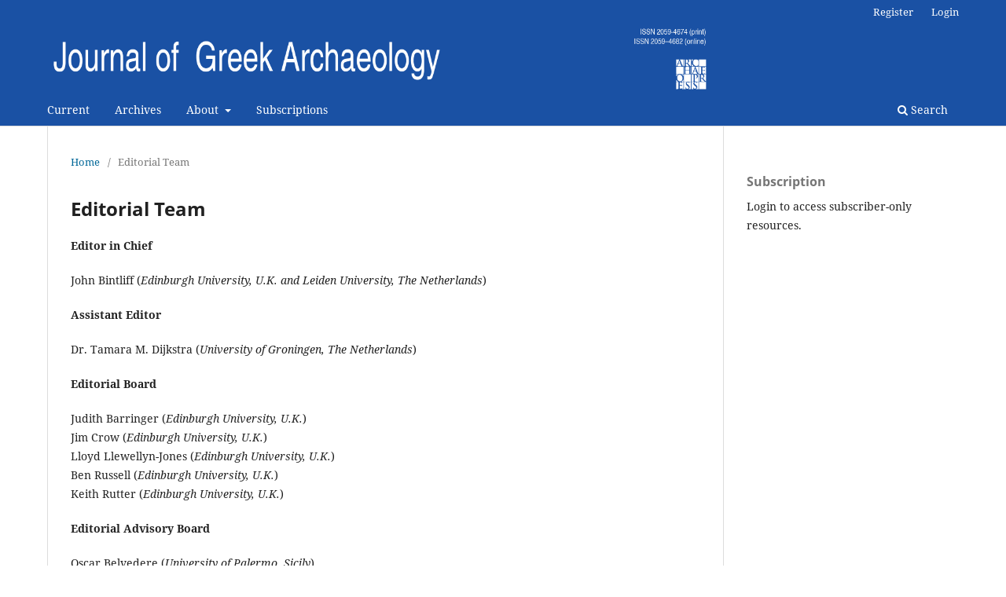

--- FILE ---
content_type: text/html; charset=utf-8
request_url: https://archaeopresspublishing.com/ojs/index.php/JGA/about/editorialTeam
body_size: 9856
content:
<!DOCTYPE html>
<html lang="en-US" xml:lang="en-US">
<head>
	<meta charset="utf-8">
	<meta name="viewport" content="width=device-width, initial-scale=1.0">
	<title>
		Editorial Team
							| Journal of Greek Archaeology
			</title>

	
<link rel="icon" href="https://archaeopresspublishing.com/ojs/public/journals/7/favicon_en_US.jpg">
<meta name="generator" content="Open Journal Systems 3.3.0.20">

	<link rel="stylesheet" href="https://archaeopresspublishing.com/ojs/index.php/JGA/$$$call$$$/page/page/css?name=stylesheet" type="text/css" /><link rel="stylesheet" href="https://archaeopresspublishing.com/ojs/index.php/JGA/$$$call$$$/page/page/css?name=font" type="text/css" /><link rel="stylesheet" href="https://archaeopresspublishing.com/ojs/lib/pkp/styles/fontawesome/fontawesome.css?v=3.3.0.20" type="text/css" /><link rel="stylesheet" href="https://archaeopresspublishing.com/ojs/plugins/generic/citations/css/citations.css?v=3.3.0.20" type="text/css" />
</head>
<body class="pkp_page_about pkp_op_editorialTeam has_site_logo" dir="ltr">

	<div class="pkp_structure_page">

				<header class="pkp_structure_head" id="headerNavigationContainer" role="banner">
						
 <nav class="cmp_skip_to_content" aria-label="Jump to content links">
	<a href="#pkp_content_main">Skip to main content</a>
	<a href="#siteNav">Skip to main navigation menu</a>
		<a href="#pkp_content_footer">Skip to site footer</a>
</nav>

			<div class="pkp_head_wrapper">

				<div class="pkp_site_name_wrapper">
					<button class="pkp_site_nav_toggle">
						<span>Open Menu</span>
					</button>
										<div class="pkp_site_name">
																<a href="						https://archaeopresspublishing.com/ojs/index.php/JGA/index
					" class="is_img">
							<img src="https://archaeopresspublishing.com/ojs/public/journals/7/pageHeaderLogoImage_en_US.png" width="2708" height="256" alt="Journal of Greek Archaeology" />
						</a>
										</div>
				</div>

				
				<nav class="pkp_site_nav_menu" aria-label="Site Navigation">
					<a id="siteNav"></a>
					<div class="pkp_navigation_primary_row">
						<div class="pkp_navigation_primary_wrapper">
																				<ul id="navigationPrimary" class="pkp_navigation_primary pkp_nav_list">
								<li class="">
				<a href="https://archaeopresspublishing.com/ojs/index.php/JGA/issue/current">
					Current
				</a>
							</li>
								<li class="">
				<a href="https://archaeopresspublishing.com/ojs/index.php/JGA/issue/archive">
					Archives
				</a>
							</li>
															<li class="">
				<a href="https://archaeopresspublishing.com/ojs/index.php/JGA/about">
					About
				</a>
									<ul>
																					<li class="">
									<a href="https://archaeopresspublishing.com/ojs/index.php/JGA/about">
										About the Journal
									</a>
								</li>
																												<li class="">
									<a href="https://archaeopresspublishing.com/ojs/index.php/JGA/Samplers">
										Free Samplers
									</a>
								</li>
																												<li class="">
									<a href="https://archaeopresspublishing.com/ojs/index.php/JGA/submission-details">
										Submissions
									</a>
								</li>
																												<li class="">
									<a href="https://archaeopresspublishing.com/ojs/index.php/JGA/about/editorialTeam">
										Editorial Team
									</a>
								</li>
																												<li class="">
									<a href="https://archaeopresspublishing.com/ojs/index.php/JGA/about/privacy">
										Privacy Statement
									</a>
								</li>
																												<li class="">
									<a href="https://archaeopresspublishing.com/ojs/index.php/JGA/about/contact">
										Contact
									</a>
								</li>
																		</ul>
							</li>
								<li class="">
				<a href="https://archaeopresspublishing.com/ojs/index.php/JGA/about/subscriptions">
					Subscriptions
				</a>
							</li>
			</ul>

				

																						<div class="pkp_navigation_search_wrapper">
									<a href="https://archaeopresspublishing.com/ojs/index.php/JGA/search" class="pkp_search pkp_search_desktop">
										<span class="fa fa-search" aria-hidden="true"></span>
										Search
									</a>
								</div>
													</div>
					</div>
					<div class="pkp_navigation_user_wrapper" id="navigationUserWrapper">
							<ul id="navigationUser" class="pkp_navigation_user pkp_nav_list">
								<li class="profile">
				<a href="https://archaeopresspublishing.com/ojs/index.php/JGA/user/register">
					Register
				</a>
							</li>
								<li class="profile">
				<a href="https://archaeopresspublishing.com/ojs/index.php/JGA/login">
					Login
				</a>
							</li>
										</ul>

					</div>
				</nav>
			</div><!-- .pkp_head_wrapper -->
		</header><!-- .pkp_structure_head -->

						<div class="pkp_structure_content has_sidebar">
			<div class="pkp_structure_main" role="main">
				<a id="pkp_content_main"></a>

<div class="page page_editorial_team">
	<nav class="cmp_breadcrumbs" role="navigation" aria-label="You are here:">
	<ol>
		<li>
			<a href="https://archaeopresspublishing.com/ojs/index.php/JGA/index">
				Home
			</a>
			<span class="separator">/</span>
		</li>
		<li class="current">
			<span aria-current="page">
									Editorial Team
							</span>
		</li>
	</ol>
</nav>

	<h1>
		Editorial Team
	</h1>
		<p><strong>Editor in Chief</strong></p>
<p>John Bintliff (<em>Edinburgh University, U.K. and Leiden University, The Netherlands</em>)</p>
<p><strong>Assistant Editor</strong></p>
<p>Dr. Tamara M. Dijkstra (<em>University of Groningen, The Netherlands</em>)</p>
<p><strong>Editorial Board</strong></p>
<p>Judith Barringer (<em>Edinburgh University, U.K.</em>)<br />Jim Crow (<em>Edinburgh University, U.K.</em>)<br />Lloyd Llewellyn-Jones (<em>Edinburgh University, U.K.</em>)<br />Ben Russell (<em>Edinburgh University, U.K.</em>)<br />Keith Rutter (<em>Edinburgh University, U.K.</em>)</p>
<p><strong>Editorial Advisory Board</strong></p>
<p>Oscar Belvedere (<em>University of Palermo, Sicily</em>)<br />Johannes Bergemann (<em>Göttingen University, Germany</em>)<br />Ioanna Bitha (<em>Research Centre for Byzantine and Postbyzantine Art of the Academy of Athens, Greece</em>)<br />Francesco D 'Andria (<em>LECCE University, Italy</em>)<br />Jack Davis (<em>University of Cincinnati, U.S.A.</em>)<br />Franco de Angelis (<em>University of British Columbia, Canada</em>)<br />Jan Driessen (<em>University of Louvain, Belgium and Belgian School in Athens, Greece</em>)<br />Sylvian Fachard (<em>Université de Genève, Switzerland</em>)<br />Nena Galanidou (<em>University of Crete, Rethymno, Greece</em>)<br />Chrysanthi Gallou (<em>Centre for Spartan &amp; Peloponnesian Studies, University of Nottingham, U.K.</em>)<br />Lita Gregory (<em>Australian Institute, Athens</em>)<br />John Haldon (<em>Princeton University, U.S.A.</em>)<br />Branko Kirigin (<em>Archaeological Museum, Split, Croatia</em>)<br />Konstantinos Kopanias (University of Athens, Greece)<br />Kostas Kotsakis (<em>University of Thessaloniki, Greece</em>)<br />Franziska Lang (<em>Technical University Darmstadt, Germany</em>)<br />Irene Lemos (<em>Oxford University, U.K.</em>)<br />Maria Mouliou (<em>University of Athens, Greece</em>)<br />Robin Osborne (<em>Cambridge University, U.K.</em>)<br />Giorgos Papantoniou (<em>School of Histories and Humanities, Trinity College Dublin</em>)<br />Athanasios Rizakis (<em>Institute of Greek and Roman Antiquity, Athens, Greece</em>)<br />Jeremy Rutter (<em>Dartmouth College, U.S.A.</em>)<br />Guy Sanders (<em>American School of Classical Studies, Athens, Greece</em>)<br />Sue Sherratt (<em>University of Sheffield, U.K.</em>)<br />Andrew Stewart (<em>University of California Berkeley, U.S.A.</em>)<br />Tania Valamoti (<em>University of Thessaloniki, Greece</em>)<br />Athanasios Vionis (<em>University of Cyprus, Nicosia, Cyprus</em>)<br />Malcolm Wiener (<em>Institute for Aegean Prehistory (INSTAP), USA</em>)</p>
</div><!-- .page -->

	</div><!-- pkp_structure_main -->

									<div class="pkp_structure_sidebar left" role="complementary" aria-label="Sidebar">
				<div class="pkp_block block_subscription">
	<h2 class="title">Subscription</h2>
	<div class="content">
					<p>Login to access subscriber-only resources.</p>
					</div>
</div>

			</div><!-- pkp_sidebar.left -->
			</div><!-- pkp_structure_content -->

<div class="pkp_structure_footer_wrapper" role="contentinfo">
	<a id="pkp_content_footer"></a>

	<div class="pkp_structure_footer">

		
		<div class="pkp_brand_footer" role="complementary">
			<a href="https://archaeopresspublishing.com/ojs/index.php/JGA/about/aboutThisPublishingSystem">
				<img alt="More information about the publishing system, Platform and Workflow by OJS/PKP." src="https://archaeopresspublishing.com/ojs/templates/images/ojs_brand.png">
			</a>
		</div>
	</div>
</div><!-- pkp_structure_footer_wrapper -->

</div><!-- pkp_structure_page -->

<script src="https://archaeopresspublishing.com/ojs/lib/pkp/lib/vendor/components/jquery/jquery.min.js?v=3.3.0.20" type="text/javascript"></script><script src="https://archaeopresspublishing.com/ojs/lib/pkp/lib/vendor/components/jqueryui/jquery-ui.min.js?v=3.3.0.20" type="text/javascript"></script><script src="https://archaeopresspublishing.com/ojs/plugins/themes/default/js/lib/popper/popper.js?v=3.3.0.20" type="text/javascript"></script><script src="https://archaeopresspublishing.com/ojs/plugins/themes/default/js/lib/bootstrap/util.js?v=3.3.0.20" type="text/javascript"></script><script src="https://archaeopresspublishing.com/ojs/plugins/themes/default/js/lib/bootstrap/dropdown.js?v=3.3.0.20" type="text/javascript"></script><script src="https://archaeopresspublishing.com/ojs/plugins/themes/default/js/main.js?v=3.3.0.20" type="text/javascript"></script>


</body>
</html>
